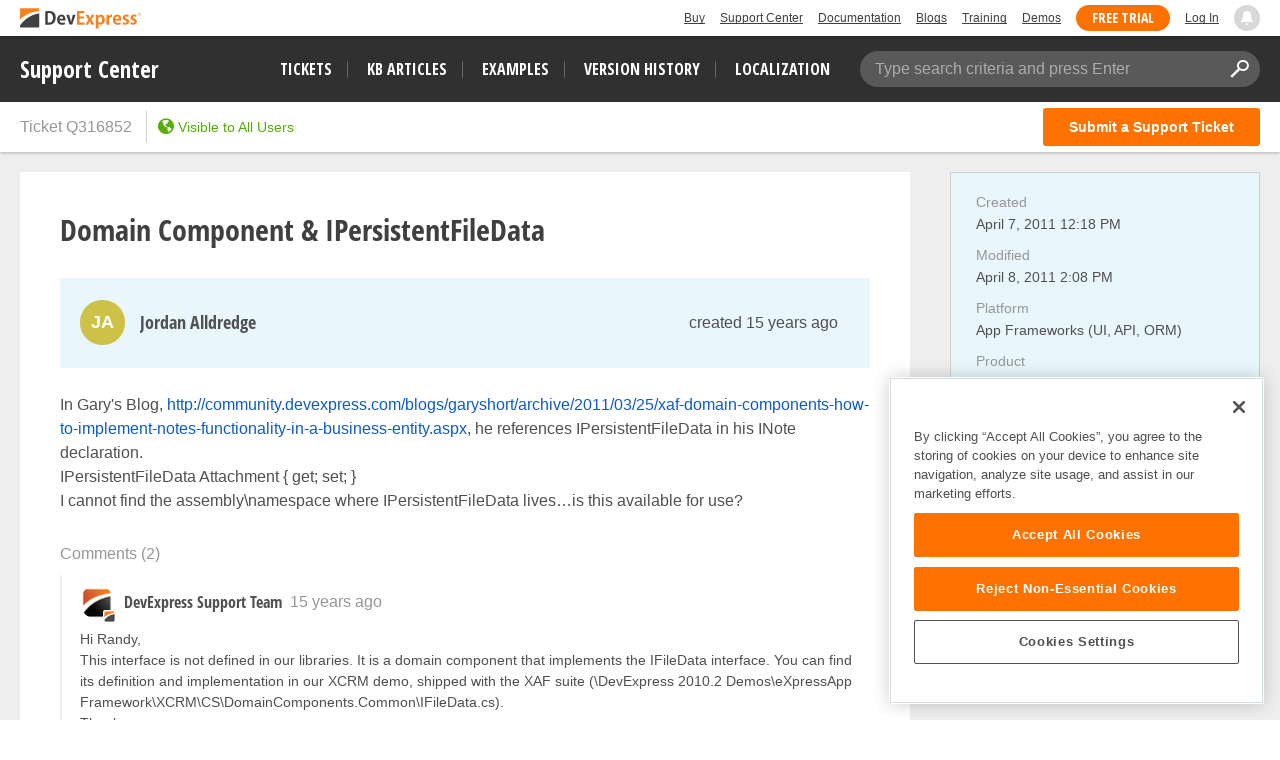

--- FILE ---
content_type: text/html; charset=utf-8
request_url: https://supportcenter.devexpress.com/ticket/details/q316852/domain-component-ipersistentfiledata
body_size: 21865
content:


<!DOCTYPE html>
<html lang="en">
<head>
    <meta charset="utf-8" />
    <meta http-equiv="X-UA-Compatible" content="IE=edge">
    <meta name="viewport" content="width=device-width, initial-scale=1">
    
            <meta name="description" content="In Gary&#x27;s Blog, http://community.devexpress.com/blogs/garyshort/archive/2011/03/25/xaf-domain-components-how-to-implement-notes-functionalit" />
    <meta property="og:title" content="Domain Component &amp; IPersistentFileData" />
    <meta property="og:type" content="article" />
    <meta property="og:url" content="/ticket/details/q316852/domain-component-ipersistentfiledata" />
        <meta property="article:author" content="Jordan Alldredge" />
        <meta property="article:published_time" content="2011-04-07T12:18:58.0670000Z" />
        <meta property="article:modified_time" content="2011-04-08T14:08:19.0000000Z" />
        <meta property="og:image" content="https://www.devexpress.com/Content/TopBar/Logo.svg" />
    <link rel="canonical" href="https://supportcenter.devexpress.com/ticket/details/q316852/domain-component-ipersistentfiledata" />

    
<!-- OneTrust Cookies Consent Notice start for devexpress.com -->
<script defer type="text/javascript" src="https://cdn.cookielaw.org/consent/0ffd8e74-fc74-4bf7-a99c-e5de5d1f50db/OtAutoBlock.js"></script>
<script defer src="https://cdn.cookielaw.org/scripttemplates/otSDKStub.js" type="text/javascript" charset="UTF-8" data-domain-script="0ffd8e74-fc74-4bf7-a99c-e5de5d1f50db"></script>
<script defer type="text/javascript">
function OptanonWrapper() { }
</script>
<!-- OneTrust Cookies Consent Notice end for devexpress.com -->

    <!-- Google Tag Manager -->
    <script defer>
        (function (w, d, s, l, i) {
            w[l] = w[l] || []; w[l].push({
                'gtm.start':
                    new Date().getTime(), event: 'gtm.js'
            }); var f = d.getElementsByTagName(s)[0],
                j = d.createElement(s), dl = l != 'dataLayer' ? '&l=' + l : ''; j.setAttributeNode(d.createAttribute('data-ot-ignore')); j.async = true; j.src =
                    'https://www.googletagmanager.com/gtm.js?id=' + i + dl; f.parentNode.insertBefore(j, f);
        })(window, document, 'script', 'dataLayer', 'GTM-NW3MPLM');</script>
    <!-- End Google Tag Manager -->
    <title>Domain Component &amp; IPersistentFileData | DevExpress Support</title>
    <link id="favicon" rel="shortcut icon" type="image/x-icon" href="https://services.devexpress.com/SharedLayout/Content/Core/favicon.ico">
    <link id="faviconApple" rel="apple-touch-icon" type="image/x-icon" href="https://services.devexpress.com/SharedLayout/Content/Core/favicon-apple.png">
    <link rel="stylesheet" type="text/css" href="/styles/gif-player.css?v=lISDyudfGjZ-jBeBfYkbhC4CTw4d0AAD9Milq2HqEAo" />
<link rel="stylesheet" type="text/css" href="/bundles/styles/icons.css?v=Yi5y7z_6rE8jPugYcuZtRAHpJoRYuIAdl7S0Z1icd_0" />
<link rel="stylesheet" type="text/css" href="/bundles/styles/select2.css?v=qmMMtmPt55N2jMT15vtCm8DG8tRZonKqXRHlt0IAHYE" />
    <link rel="stylesheet" type="text/css" href="/bundles/styles/theme-devexpress-common.css?v=A8whZf2b5qM8yHlAE5apNLRvo0wMWjbNc82Aefbq6Zo" />
        <link rel="stylesheet" type="text/css" href="/bundles/styles/devexpress-custom-layout-styles.css?v=wkzw0YEyhMxA26NfKm8pmjInwH05P6xsSJaM8_sKNQw" />

    
    <link rel="stylesheet" type="text/css" href="/bundles/styles/simplemde.css?v=TsatKNuq3GyQoB7k89PtxX1jwUALFuet8SNqoas1fVg" />
    <link rel="stylesheet" type="text/css" href="/bundles/styles/theme-devexpress-ticket-details.css?v=lw6Ue4NFQ-2K4G2C9FirGIHlewlIfDMMMkPmlN4xzUk" />
    <link rel="stylesheet" type="text/css" href="/bundles/styles/theme-devexpress-lightbox.css?v=Hi4mSpriJtsVqgZ02Hb6Y2VI7CaI6lUuqf0Pk0fKz-c" />
    <link rel="stylesheet" type="text/css" href="/bundles/styles/theme-devexpress-code-highlight.css?v=_7rW1mAzaGMwOQP1iILe_Mi5NTX3oueU-XtwcGCkh6c" />

    <link rel="stylesheet" type="text/css" href="/bundles/styles/attachment-types.css?v=9Qyr-netgn5ezaBmjX0Bw2bsJ-UxgMZnbw8PXXdjB3w" />
    <link rel="stylesheet" type="text/css" href="/styles/hilightjs/vs.min.css?v=w6kCMnFvhY2tI1OnsYR_rb5DG9yFGodJknvFZOkp51E" />

        <link rel="stylesheet" type="text/css" href="/bundles/styles/hotfix-handler.css?v=F-tKAesH9DqDCZjaDWIqP2w6dil7v4pBYqinFPB3lmk" />


    <link href="https://services.devexpress.com/SharedLayout/Content/CoreStylesMVC?v=RyUl5hXoDY379SKueVgtOvuLjD72Al45MHRJ0KU9Mcs1" data-ot-ignore="true" rel="stylesheet"/>

    <script defer src="https://services.devexpress.com/SharedLayout/Scripts/Fonts/FontsBundle?v=n1xoDhFB6ii_78e897VT2jWC97dXRILmvj_Ohz6ucnc1" data-ot-ignore="true"></script>

    <link href="https://services.devexpress.com/SharedLayout/Content/less/layout?v=N4ri5vvlD69UyydRltiL9fMo1BOkgCeeqkwj3xnlv8A1" data-ot-ignore="true" rel="stylesheet"/>

</head>
<body>
    <nav aria-label="Skip to main content">
        <a class="skip-navigation" href="#main-content">Skip to main content</a>
    </nav>
    <!-- Google Tag Manager (noscript) -->
    <noscript>
        <iframe src="https://www.googletagmanager.com/ns.html?id=GTM-NW3MPLM"
                height="0" width="0" style="display:none;visibility:hidden"></iframe>
    </noscript>
    <!-- End Google Tag Manager (noscript) -->
    
        <script defer type="text/javascript">
        var _wsData = {"Settings":{"TrackingEnabled":true},"UserInfo":{"IsLoggedIn":false}};
        </script>
        <header><div class="r-container">
	<a class="Logo Static focus-lite " data-logo-static="true" title="DevExpress" href="https://www.devexpress.com/" id="Header-Logo"></a><div class="ControlContainer">
		<a id="Buy" class="HeadLink focus-lite" href="https://www.devexpress.com/Buy/">Buy</a><a id="SupportCenter" class="HeadLink focus-lite hidden visible-xs" href="https://www.devexpress.com/Support/Center/">Support Center</a><a id="Documentation" class="HeadLink focus-lite hidden visible-xs" href="https://docs.devexpress.com/">Documentation</a><a id="Blogs" class="HeadLink focus-lite hidden visible-xsm" data-notification="NewBlogPosts/Count" href="https://community.devexpress.com/blogs/">Blogs</a><a id="Training" class="HeadLink focus-lite hidden visible-sm" href="https://www.devexpress.com/TrainingCenter/">Training</a><a id="Demos" class="HeadLink focus-lite hidden visible-xsm" href="https://www.devexpress.com/Support/Demos/">Demos</a><a id="FreeTrial" class="HeadLink focus-lite Button Orange hidden visible-sm" href="https://www.devexpress.com/Products/Try/">Free Trial</a><a id="LogIn" class="HeadLink focus-lite" href="https://www.devexpress.com/MyAccount/Login?returnUrl=https://supportcenter.devexpress.com">Log In</a><div id="MyAccount" class="focus-lite" data-myaccount="{&quot;Urls&quot;:{&quot;Login&quot;:&quot;https://www.devexpress.com/MyAccount/Login?returnUrl=https://supportcenter.devexpress.com&quot;,&quot;ManageProfile&quot;:&quot;https://www.devexpress.com/MyAccount/&quot;,&quot;Download&quot;:&quot;https://www.devexpress.com/ClientCenter/DownloadManager/&quot;,&quot;Renew&quot;:&quot;https://www.devexpress.com/Buy/Renew/&quot;,&quot;PurchaseHistory&quot;:&quot;https://www.devexpress.com/ClientCenter/PurchaseHistory.aspx&quot;,&quot;ManageLicenses&quot;:&quot;https://www.devexpress.com/ClientCenter/LicenseManager/&quot;,&quot;Logout&quot;:&quot;https://www.devexpress.com/MyAccount/Logout?returnUrl=https://supportcenter.devexpress.com&quot;}}" style="display:none;">
			<span class="UserIcon"></span>
		</div><div id="NotificationCenter" class="focus-lite">
			<a tabindex="-1" data-notifications-control="bell" aria-label="Notifications" title="Notifications" href="javascript:;"><span class="Bell"></span></a>
		</div>
	</div>
</div></header>
<script defer type="text/javascript">
    window.SearchServiceUrl = 'https://search.devexpress.com/?m=Web&q=';
</script>

    <nav id="MainMenuBar">
        <div class="inner-container">
            <div class="logo">
                <a tabindex="-1" title="DevExpress Support Center" href="https://supportcenter.devexpress.com/ticket/list">Support Center</a>
            </div>
            <button id="Menu-Toggle" class="btn btn-navbar" type="button" aria-label="Navigation Menu Toggle" style="display:none">
                <span class="icon-bar"></span>
                <span class="icon-bar"></span>
                <span class="icon-bar"></span>
            </button>
            <div class="filters">
                <ul class="nav-links">
                    <li><a class="tickets-list search-tracked-link" href="https://supportcenter.devexpress.com/ticket/list">Tickets</a></li>
                    <li><a class="kb-articles-list search-tracked-link" href="https://supportcenter.devexpress.com/ticket/list?preset=kbarticles">KB Articles</a></li>
                    <li><a class="examples-list search-tracked-link" href="https://supportcenter.devexpress.com/ticket/list?preset=examples">Examples</a></li>
                    <li><a class="version-history" href="https://supportcenter.devexpress.com/versionhistory">Version History</a></li>
                    <li><a class="localization" href="https://localization.devexpress.com/">Localization</a></li>
                </ul>
                <div id="main-search" class="search-box" data-bind="css:{'active': searchFocused() || searchActive() || typed() }">
                    <span class="search-placeholder" data-bind="visible: !typed()">Type search criteria and press Enter</span>
                    <input type="text" autocomplete="off" value="" aria-label="Search Textbox" data-bind="hasFocus: searchFocused, textInput: searchString">
                    <button type="button" title="Clear Search" class="icon icon-close clear-button-style" data-bind="click: clearSearch, visible: searchString"></button>
                    <button type="button" title="Apply Search" class="icon icon-search clear-button-style" data-bind="click: applySearch, attr: { 'tabindex': ko.unwrap(searchString) ? 0 : -1 }"></button>

                    <div class="search-popup">
                        <span class="caption">Search in&hellip;</span>
                        <ul>
                            <li class="active">
                                <a id="sc-search-link" class="sc-search-link" href="#" data-bind="click: applySearch">
                                    Support Center only
                                </a>
                            </li>
                            <li>
                                <a id="global-search-link" tabindex="0">
                                    All DevExpress web resources
                                </a>
                            </li>
                        </ul>
                    </div>
                </div>
            </div>
        </div>
    </nav>
    <div id="MainMenuBarPlaceHolder" style="height: auto;"></div>
    <main id="container">
        <section id="sc-content-section">
            <div id="content">
                


<script type="text/html" id="user-avatar-template">
    <span data-bind="attr: { class: avatar.class }, style: { background: avatar.background }">
        <span class="avatar-text" data-bind="text: avatar.text"></span>
        <!--ko if: avatar.badgeUrl && avatar.badgeUrl.length-->
        <span class="avatar-badge" title="This post was created by DevExpress Support">
            <span class="inner" data-bind="style: { 'background-image': avatar.badgeUrl }"></span>
        </span>
        <!--/ko-->
    </span>
</script>

<script type="text/html" id="post-header-template">
    <div
        class="post-header"
        data-bind="css: {'question-header': isSolution==false, 'solution-header': isSolution==true, 'unread': unread, 'can-edit': post.permissions.canEdit()}, id: post.id()">
        <!-- ko ifnot: ko.unwrap(post.owner) -->
        <div class="user-info">
            <div class="avatar">
                <div data-bind="template: { name: 'user-avatar-template', data: { avatar: $root.avatarHelper.getEmptyAvatar(isArticle ? 'ExtraSmall' : 'Small') } }"></div>
            </div>
            <div class="post-author">
                <span data-bind="text: 'Unknown'" class="user-name"></span>
            </div>
        </div>
        <!-- /ko -->
        <!-- ko if: ko.unwrap(post.owner) -->
        <div class="user-info" data-bind="with:{
             isPublicProfile: ko.unwrap(post.owner.isPublicProfile),
             userName: post.owner.publicName,
             profileUrl: $root.getUserProfileUrl(post.owner.friendlyId()),
             avatar: $root.avatarHelper.getAvatar(post.owner.isEmployee(), post.owner.avatar(), post.owner.publicName(), post.owner.id(), isArticle ? 'ExtraSmall' : 'Small') }">
            <div class="avatar">
                <a data-bind="visible: isPublicProfile, href: profileUrl, template: { name: 'user-avatar-template', data: { avatar: avatar } }"></a>
                <span data-bind="visible: !isPublicProfile, template: { name: 'user-avatar-template', data: { avatar: avatar } }"></span>
            </div>
            <div class="post-author">
                <a data-bind="visible: isPublicProfile, href: profileUrl, text: userName" class="user-name"></a>
                <span data-bind="visible: !isPublicProfile, text: userName" class="user-name"></span>
            </div>
        </div>
        <!-- /ko -->
        <div class="pull-right post-actions">
            <!--ko if: !isSolution-->
            <button id="edit-question-btn" class="btn btn-sm btn-default btn-edit edit-action icon icon-pencil"
                    data-bind="click: post.editClick, visible: post.permissions.canEdit()"
                    title="Edit Ticket"></button>
            <!--/ko-->
            <!--ko if: isSolution-->
            <button class="btn btn-sm btn-default btn-edit edit-action icon icon-pencil"
                    data-bind="click: post.switchMode, id: 'edit-post-' + post.id(), visible: post.permissions.canEdit()"
                    title="Edit this post"></button>
            <!--/ko-->
        </div>

        <div class="time-block" data-bind="css: {'full-time-block':post.createdOn() !== post.modifiedOn() && !isArticle}">
            <div>
                <!--ko if: !isArticle-->
                <a class="pull-right" data-bind="moment: post.createdOn, fromNow: true, format: 'lll', textTemplate: 'created {0}', href: post.url(supportCenter.viewModel.friendlyId())"></a>
                <span class="text-muted right-block-text title" data-bind="moment: post.modifiedOn, fromNow: true, liveUpdate: true, format: 'lll', visible:post.createdOn() !== post.modifiedOn() && !isArticle, textTemplate: '(modified {0})'"></span>
                <!--/ko-->
                <!-- ko if: isArticle-->
                <a class="pull-right" data-bind="moment: post.ticketLastModifiedOn(), fromNow: true, liveUpdate: true, format: 'lll', textTemplate: 'last modified {0}', href: post.url(supportCenter.viewModel.friendlyId())"></a>
                <!--/ko-->
            </div>
        </div>
    </div>
</script>

<script type="text/html" id="attachments-block-template">
    <div class="attachments" data-bind="visible: $data.length > 0">
        <span data-bind="foreach: $data">
            <a data-bind="croppedText: fileName, croppingLength: 20, title: fileName, href: getUrl(), css: supportCenter.attachmentTypes.getCSS(fileName)" href="" class="attachment-link" target="_blank"></a>
        </span>
    </div>
</script>

<script type="text/html" id="removing-mode-template">
    <div class="removing-mode" data-bind="css: {'removing-mode-visible': post.errors().length > 0, 'removing-mode-hidden': post.errors().length <= 0}">
<form action="/ticket/deletepost" data-bind="{id : &#x27;remove-post-form-&#x27; &#x2B; post.id() }" method="post">            <input type="hidden" name="postId" data-bind="value: post.id()" />
            <input type="hidden" name="ticketId" value="1c0d514c-175b-4db9-84a0-7f8f94d9319c" />
            <div class="overlay"></div>
            <div class="content-block text-center">
                <ul class="errors-list" data-bind="foreach: post.errors">
                    <li data-bind="html: message"></li>
                </ul>
                <button type="submit" class="btn btn-sm btn-danger"
                        data-bind="click: function(postsCollection, item){ post.remove(collection, post);}, disable: post.removing, text: post.removing() ? 'Removing...' : 'Yes, try again'"></button>
                <button type="button" class="btn btn-sm btn-default" data-bind="click: post.cancelRemoving, disable: post.removing">Cancel</button>
            </div>
<input name="__RequestVerificationToken" type="hidden" value="CfDJ8Fu-JkBNaARNvCbtP7Bacf2D1PUjH-NnfXUMVdqRfWTVrZkrorNJyhnd3SJUt29SI2ckQ68fgeIeGkVEfijP7HzzBeA4HUoXeEkaQWxeeYVw_X-LBSn2F6r4HggCOabVqzQuCFfxtrsMpniPkhtt1Jk" /></form>    </div>
    <div class="removing-mode" data-bind="css: {'removing-mode-visible': post.inRemoveMode(), 'removing-mode-hidden': !post.inRemoveMode()}, if: post.inRemoveMode()">
        <div class="overlay"></div>
        <div class="content-block confirm text-center">
            <p data-bind="text: deletingText"></p>
            <button type="button" class="btn btn-sm btn-danger"
                    data-bind="click: function(postsCollection, item){ post.remove(collection, post);}, disable: post.removing, text: post.removing() ? 'Removing...' : 'Yes, delete'"></button>
            <button type="button" class="btn btn-sm btn-default" data-bind="click: post.toggleRemove, disable: post.removing">No</button>
        </div>
    </div>
</script>

<script type="text/html" id="comment-author-template">
    <span class="comment-private label" data-bind="visible: isPrivate">Private</span>
    <span class="comment-author" data-bind="text: ownerPublicName"></span>
</script>

<script type="text/html" id="comment-template">
    <div class="comment-header clearfix" data-bind="with: comment, visible: !comment.editMode(), id: comment.id()">
        <div class="pull-left" data-bind="css: {'can-remove': permissions.canDeleteComment(), 'can-edit': permissions.canEdit()}">
            <!--ko if: owner-->
            <!--ko with: { isPublicProfile: ko.unwrap(owner.isPublicProfile), publicName: owner.publicName,
                profileUrl: $root.getUserProfileUrl(owner.friendlyId()), isPrivatePost: properties.isPrivate(),
                avatar: $root.avatarHelper.getAvatar(owner.isEmployee(), owner.avatar(), owner.publicName(), owner.id(), 'ExtraSmall') }-->
            <div class="avatar">
                <a data-bind="visible: isPublicProfile, href: profileUrl, template: { name: 'user-avatar-template', data: { avatar: avatar } }"></a>
                <span data-bind="visible: !isPublicProfile, template: { name: 'user-avatar-template', data: { avatar: avatar } }"></span>
            </div>
            <a class="author" data-bind="visible: isPublicProfile, href: profileUrl, template: { name: 'comment-author-template', data: { ownerPublicName: publicName, isPrivate: isPrivatePost } }"></a>
            <span class="author" data-bind="visible: !isPublicProfile, template: { name: 'comment-author-template', data: { ownerPublicName: publicName, isPrivate: isPrivatePost } }"></span>
            <!--/ko-->
            <!--/ko -->
            <!--ko ifnot: owner-->
            <div class="avatar">
                <div data-bind="template: { name: 'user-avatar-template', data: { avatar: $root.avatarHelper.getEmptyAvatar('ExtraSmall') } }"></div>
            </div>
            <span class="author" data-bind="template: { name: 'comment-author-template', data:{ ownerPublicName: 'Unknown', isPrivate: properties.isPrivate() } }"></span>
            <!--/ko-->
            <a class="text-muted comment-time-block" data-bind="moment: createdOn, fromNow: true, format: 'lll', href: url(supportCenter.viewModel.friendlyId())"></a>
        </div>
        <div class="pull-right post-actions" data-bind="visible: !inRemoveMode(), with: comment">
            <button class="btn btn-sm btn-default btn-edit edit-action icon icon-pencil" href="#"
                    data-bind="click: switchMode, id: 'edit-post-' + id(), visible: permissions.canEdit()"
                    title="Edit this post">
                Edit
            </button>
            <button class="btn btn-sm btn-default remove-action icon icon-trash" href="#"
                    data-focus-delay="300" data-scroll=".content-block.confirm"
                    data-bind="click: toggleRemove, visible: permissions.canDeleteComment()"
                    title="Delete this post">
                Delete
            </button>
        </div>
    </div>
    <div data-bind="template: { name: 'removing-mode-template', data: {post: comment, collection: commentParent.comments, deletingText: 'Are you sure you want to delete this comment?'}}"></div>
    <div data-bind="lightBoxViewPost: comment.editMode(),visible: !comment.editMode(), attr: {'data-post-id': comment.id}" class="read-mode">
        <div class="post-body" data-bind="html: supportCenter.viewModel.getHtml(comment.description())"></div>
        <div class="post-details" data-bind="visible: comment.attachments().length > 0">
            <div data-bind="template: { name: 'attachments-block-template', data: comment.attachments}"></div>
        </div>
    </div>
    <div class="edit-mode" data-bind="lightBoxEditPost: {
                        editMode: comment.editMode(),
                        description: comment.editModel() ? comment.editModel().description() : '',
                        attachmentsLength: comment.editModel() ? comment.editModel().attachments().filter(function(attach){ return attach.uploadFinish();}).length : 0 }">
        <div data-bind="attr: {'data-post-id': comment.id}, slideVisible: comment.editMode(), slideCallback: comment.slideCallback, if: comment.editModel">
            <div data-bind="template: { name: 'edit-post-template', data: comment.editModel }"></div>
            <div data-bind="template: { name: 'submit-mode-post-template', data: comment.editModel }"></div>
        </div>
    </div>
</script>

<script type="text/html" id="comments-block-template">
    <span class="toggle-comments" data-bind="with:{post: $data, previousLength: orderedComments('previous').length}">
        <a class="action-link" href="#" data-bind="visible: previousLength, click: post.togglePreviousComments">
            <span class="icon icon-arrow-right-alt"></span>
            <span class="action-link-text">
                <span data-bind="text: post.showPreviousComments() ? 'Hide previous comments' : 'Show previous comments'"></span>
                <span>(<span data-bind="text: previousLength"></span>)</span>
            </span>
        </a>
        <span class="text-muted" data-bind="visible: !previousLength && $parent.comments().length > 0">
            <span>Comments</span>
            <span>(<span data-bind="text:  $parent.comments().length"></span>)</span>
        </span>
    </span>
    <div
        class="comments"
        data-bind="css: {'empty': !comments().length}">
        <div class="previous" data-bind="foreach:{data: orderedComments('previous'), as: 'comment'}, slideVisible: showPreviousComments">
            <div class="comment" data-bind="css:{'unread': !comment.viewed(), 'in-edit-mode': editMode()}, hoverSwitcher: {}, template: { name: 'comment-template', data: {comment: comment, commentParent: $parent} }"></div>
        </div>
        <div class="latest" data-bind="foreach:{data: orderedComments('latest'), as: 'comment'}">
            <div class="comment" data-bind="css:{'unread': !comment.viewed(), 'in-edit-mode': editMode()}, hoverSwitcher: {}, template: { name: 'comment-template', data: {comment: comment, commentParent: $parent} }"></div>
        </div>
    </div>
        <div
            class="comment new-post">
            <div data-bind="slideVisible: !newComment.editMode()" class="new-comment-header">
                    <a class="action-link" rel="nofollow" href="/account/login?returnUrl=https%3A%2F%2Fsupportcenter.devexpress.com%2Fticket%2Fdetails%2Fq316852%2Fdomain-component-ipersistentfiledata">Sign in to comment on this post</a>
            </div>
            <div data-bind="slideVisible: newComment.editMode(), slideCallback: newComment.slideCallback, if: newComment.editModel, id:'new-post-form-' + id()" class="editable-item" data-post-id="new-comment">
                <div data-bind="lightBoxEditPost: {
                    editMode: newComment.editMode(),
                    description: newComment.editModel() ? newComment.editModel().description() : '',
                    attachmentsLength: newComment.editModel() ? newComment.editModel().attachments().filter(function(attach){ return attach.uploadFinish();}).length : 0}">
                    <div data-bind="template: { name: 'edit-post-template', data: newComment.editModel }" style="margin-top:10px;margin-bottom:10px;"></div>
                    <div data-bind="template: { name: 'submit-mode-post-template', data: newComment.editModel }"></div>
                </div>
            </div>
        </div>
</script>

<script type="text/html" id="solution-template">
    <div class="solution" data-bind="id: 'solution_' + id()">
        <div data-bind="template: { name: 'post-header-template', data: {post: $data, isSolution: true, unread: !$data.viewed(), isArticle: false}}"></div>
        <div data-bind="lightBoxViewPost: editMode(),visible: !editMode(), attr: {'data-post-id': id}" class="read-mode">
            <!--ko if: autoText && autoText() && autoText().length -->
            <div class="auto-answer-text" data-bind="html: supportCenter.viewModel.getHtml(autoText())"></div>
            <!--/ko-->
            <!--ko if: autoText && autoText() && autoText().length && description && description() && description().length -->
            <div class="additional-info-title">Additional information:</div>
            <!--/ko-->
            <div class="post-body" data-bind="html: supportCenter.viewModel.getHtml(description())"></div>
            <div class="post-details" data-bind="visible: attachments().length > 0">
                <div data-bind="template: { name: 'attachments-block-template', data: attachments}"></div>
            </div>
        </div>
        <div class="edit-mode" data-bind="lightBoxEditPost: {
                                             editMode: editMode(),
                                             description: editModel() ? editModel().description() : '',
                                             attachmentsLength: editModel() ? editModel().attachments().filter(function(attach){ return attach.uploadFinish();}).length : 0}">
            <div data-bind="slideVisible: editMode(), slideCallback: slideCallback, if: editModel, attr: {'data-post-id': id}">
                <div data-bind="template: { name: 'edit-post-template', data: editModel }"></div>
                <div data-bind="template: { name: 'submit-mode-post-template', data: editModel }"></div>
            </div>
        </div>
        <div class="vote" data-bind="template: { name: 'vote-post-template', data: { post: $data, voteDescriptionText: 'This answer was helpful' } }"></div>
        <div data-bind="template: { name: 'removing-mode-template', data: {post: $data, collection: $parent.answers, deletingText: 'Are you sure you want to delete this answer?'}}"></div>
            <div class="post-comments" data-bind="template: { name: 'comments-block-template', data: $data}"></div>
    </div>
</script>

<script type="text/html" id="vote-post-template">
<form action="/account/login" method="get"><input id="returnUrl" name="returnUrl" type="hidden" value="https://supportcenter.devexpress.com/ticket/details/q316852/domain-component-ipersistentfiledata" />            <button type="submit" class="btn btn-default vote-post-btn">
                <span class="icon icon-thumbs-up"></span>
                <span class="vote-description" data-bind="text: voteDescriptionText"></span>
                <span class="votes" data-bind="text: post.votes().length, visible: post.votes().length"></span>
            </button>
</form></script>

<script type="text/html" id="edit-post-template">
    <form action="/ticket/updateorcreatepost" method="post" enctype="multipart/form-data" data-bind="attr:{id: $root.generateFormId(id, parentOid, postType) }">
        <input name="__RequestVerificationToken" type="hidden" value="CfDJ8Fu-JkBNaARNvCbtP7Bacf2D1PUjH-NnfXUMVdqRfWTVrZkrorNJyhnd3SJUt29SI2ckQ68fgeIeGkVEfijP7HzzBeA4HUoXeEkaQWxeeYVw_X-LBSn2F6r4HggCOabVqzQuCFfxtrsMpniPkhtt1Jk" />
        <input type="hidden" name="id" data-bind="value: id" />
        <input type="hidden" name="ticketId" data-bind="value: $root.id" />
        <input type="hidden" name="parentOid" data-bind="value: parentOid" />
        <input type="hidden" name="postType" data-bind="value: postType" />
        <!--ko foreach: attachmentsState-->
        <input type="hidden" data-bind="value: key, attr:{name: 'attachmentsState['+$index()+'].Key'}" />
        <input type="hidden" data-bind="value: value, attr:{name: 'attachmentsState['+$index()+'].Value'}" />
        <!--/ko-->
        <div class="post-editor text-box" data-bind="css: {'has-error': hasElementError('description')}">
            <div class="markdown-editor">
                <div class="drop-area-info">
    <div>You can drag &amp; drop files here</div>
</div>
<div class="code-dropdown">
    <div class="lang" tabindex="0" value="cs">C#</div>
    <div class="lang" tabindex="0" value="vb">Visual Basic</div>
    <div class="lang" tabindex="0" value="razor">Razor</div>
    <div class="lang" tabindex="0" value="aspx">ASPx</div>
    <div class="lang" tabindex="0" value="html">HTML</div>
    <div class="lang" tabindex="0" value="java">Java</div>
    <div class="lang" tabindex="0" value="json">JSON</div>
    <div class="lang" tabindex="0" value="js">JavaScript</div>
    <div class="lang" tabindex="0" value="ts">TypeScript</div>
    <div class="lang" tabindex="0" value="css">CSS</div>
    <div class="lang" tabindex="0" value="xaml">XAML</div>
    <div class="lang" tabindex="0" value="xml">XML</div>
    <div class="lang" tabindex="0" value="sql">SQL</div>
    <div class="lang" tabindex="0" value="delphi">Delphi</div>
    <div class="lang" tabindex="0" value="c">C/C++</div>
    <div class="lang" tabindex="0" value="objectivec">Objective-C</div>
    <div class="lang" tabindex="0" value="vb6">Visual Basic 6</div>
    <div class="lang" tabindex="0" value="callstack">Call Stack</div>
    <div class="lang" tabindex="0" value="plain-text">Plain text</div>
    <hr>
    <div class="remove-code" tabindex="0">Remove code block</div>
</div>

<div class="insert-link-modal">
    <div class="insert-link-body">
        <div class="editor-block">
            <span class="editor-label">Link text</span>
            <input type="text" class="link-text-editor" placeholder="Text" />
        </div>
        <div class="editor-block">
            <span class="editor-label">Link</span>
            <input type="text" class="link-value-editor" placeholder="Paste a link" />
        </div>
    </div>
    <div class="insert-link-footer">
        <button type="button" class="btn btn-primary add-new-link">Insert</button>
        <button type="button" class="btn btn-default discard-link-insert">Cancel</button>
    </div>
</div>

<div class="insert-attachments">
    <span data-bind="foreach: getAttachmentsToInsert">
        <div tabindex="0" data-bind="croppedText: fileName, croppingLength: 39, title: fileName, attr: { 'data-id': itemOid}"></div>
    </span>
    <!--ko if: getAttachmentsToInsert().length-->
    <hr />
    <!--/ko-->
    <div class="add-new" tabindex="0" data-bind="event: {uploadAndInsertImage: uploadAndInsertImage}">Upload image</div>
</div>

<div class="help-modal">
    <div class="help-header">
        <div class="col markdown">Markdown</div>
        <div class="col">Result</div>
    </div>
    <div class="help-item">
        <div class="col markdown">**Bold Font**</div>
        <div class="col"><strong>Bold Font</strong></div>
    </div>
    <div class="help-item">
        <div class="col markdown">*Italic Font*</div>
        <div class="col"><em>Italic Font</em></div>
    </div>
    <div class="help-item">
        <div class="col markdown">[Link](https://)</div>
        <div class="col"><a>Link</a></div>
    </div>
    <div class="help-item">
        <div class="col markdown">![Image](https://)</div>
        <div class="col">Image</div>
    </div>
    <div class="help-item">
        <div class="col markdown">> Blockquote</div>
        <div class="col"><blockquote>Blockquote</blockquote></div>
    </div>
    <div class="help-item">
        <div class="col markdown">- Unordered List</div>
        <div class="col"><ul><li>Unordered List</li></ul></div>
    </div>
    <div class="help-item">
        <div class="col markdown">1. Ordered List</div>
        <div class="col">1. Ordered List</div>
    </div>
    <div class="help-item">
        <div class="col markdown">`Inline Code`</div>
        <div class="col"><code>Inline Code</code></div>
    </div>
    <div class="help-item">
        <div class="col markdown"># Heading 1</div>
        <div class="col"><span class="h1">Heading 1</span></div>
    </div>
    <div class="help-item">
        <div class="col markdown">## Heading 2</div>
        <div class="col"><span class="h2">Heading 2</span></div>
    </div>
    <div class="help-item">
        <div class="col backslash">\ - Escape Markdown formatting</div>
    </div>
</div>

                <textarea id="editor" class="input-block-level wmd-input" name="description"
                    data-val="true" data-val-maxlength="The maximum description length is exceeded. To share large amounts of text, attach a text file to the ticket." data-val-maxlength-max="30000" data-val-required="The Description field is required." 
                    data-bind="simplemde: description, withBtnBar: (postType === 'Note' ? false : undefined), event: {change: changeTextareaEvent, paste: pasteFiles, dropFiles: dropFiles }"></textarea>
                <!--ko with: (getPostAllErrors ? getPostAllErrors() : []).concat(getAttachmentsError()) -->
                <!--ko if: $data.length-->
                <div class="error-validation">
                    <div class="icon icon-warning"></div>
                    <div class="error-popup" data-bind="foreach: $data">
                        <div class="error-message" data-bind="text: message"></div>
                    </div>
                </div>
                <!--/ko-->
                <!--/ko-->
                <div class="post-attachments editor-label attachments" data-bind="css: {'is-empty': attachments().length - 1 + existedAttachments().length === 0}">
                    <input type="hidden" name="AttachmentsCount" data-val-maxfilecount="10" data-val-filecount="Number of files should not exceed 10." data-bind="value: attachments().length - 1 + existedAttachments().length" />
                    <input type="file" style="display: none;" multiple data-bind="event: {change: selectFiles}" class="attachements-add" />
                    <div>
                        <div class="existed-attachments" data-bind="foreach: existedAttachments">
                            <div type="button" class="btn btn-file attachment">
                                <div class="file-item">
                                    <div class="file-name" data-bind="croppedText: fileName, croppingLength: 39, title: fileName, css: supportCenter.attachmentTypes.getCSS(fileName)"></div>
                                    <input
                                        class="form-attachment"
                                        type="hidden"
                                        data-bind="value: itemOid"
                                        
data-val="true" data-val-attachmentsfilesize="The maximum size of the attached file is 30 MB. To reduce a project's size, clear bin, obj, node_modules, .vs and packages folders from the solution and project folders." data-val-attachmentsfilesize-maxbytes="31457280" data-val-attachmentsfilesize-minbytes="0" data-val-minattachmentsfilesize="The attached file must not be empty." 
 />
                                    <button class="remove-attach clear-button-style icon icon-close-alt" data-bind="click: $parent.removeExistedAttachmentClick"></button>
                                </div>
                            </div>
                        </div>
                        <div data-bind="foreach: attachments, attr: {id: 'attach-container-' + postType + '-' + id + '-' + parentOid}" class="new-attachments attachments">
                            <div class="btn btn-file attachment" data-bind="visible: visible, css: {'has-error': error() || $parent.hasElementError('Attachments[' + $index() + ']'), 'upload-finish': uploadFinish}">
                                <div class="upload-label" data-bind="style: { display: opacity() === 0 ? 'none' : 'block', opacity: opacity() }">
                                    <div class="upload-progress" data-bind="style: { width: (upload()*100)+'%'}, css: {'waiting': !upload()}, croppedText: fileName, croppingLength: 39"></div>
                                    <div class="upload-progress-label" data-bind="croppedText: fileName, croppingLength: 39"></div>
                                </div>
                                <input
                                    class="form-attachment"
                                    type="hidden"
                                    data-bind="value: itemOid, attr:{name: 'Attachments[' + $index() + ']', 'data-size': size()}"
                                    
data-val="true" data-val-attachmentsfilesize="The maximum size of the attached file is 30 MB. To reduce a project's size, clear bin, obj, node_modules, .vs and packages folders from the solution and project folders." data-val-attachmentsfilesize-maxbytes="31457280" data-val-attachmentsfilesize-minbytes="0" data-val-minattachmentsfilesize="The attached file must not be empty." 
 />
                                <div class="file-item">
                                    <div class="file-name" data-bind="croppedText: fileName, croppingLength: 39, title: fileName, css: supportCenter.attachmentTypes.getCSS(fileName)"></div>
                                    <button class="remove-attach clear-button-style icon icon-close-alt" data-bind="click: $parent.removeNewAttachmentClick"></button>
                                    <!--ko if: error() || $parent.hasElementError('Attachments[' + $index() + ']')-->
                                    <div class="error-validation">
                                        <div class="icon icon-warning"></div>
                                        <div class="error-popup">
                                            <span class="error-message" data-bind="text: error() || $parent.getElementErrors('Attachments[' + $index() + ']')[0].message"></span>
                                        </div>
                                    </div>
                                    <!--/ko-->
                                </div>
                            </div>
                        </div>
                    </div>
                </div>
            </div>
        </div>
        <div class="post-editor-bottom">
            <div class="pull-right">
                <div data-build="text: getPostAllErrors()[0].message"></div>
                <button
                    type="submit"
                    class="btn btn-primary submit-post"
                    data-bind="click: submitChanges, disable: isDisableSubmit(), text: posting() ? 'Posting...' : (isNewPost ? (postType == 1 ? (isOwnTicket() ? 'Post Your Answer' : 'Post Answer') : 'Post Comment') : 'Submit')"></button>
                <button
                    type="button"
                    class="btn btn-default cancel"
                    data-bind="click: cancelEdit, disable: posting">Cancel</button>
            </div>
        </div>
    </form>
</script>

<script type="text/html" id="submit-mode-post-template">
    <div class="saving-mode" style="display: none" data-bind="visible: postErrors().length > 0 || posting()">
        <div class="overlay"></div>
        <div class="content-block text-center">
            <div data-bind="visible: postErrors().length > 0">
                <div data-bind="if: !isValidated()">
                    <ul class="errors-list" data-bind="foreach: postErrors">
                        <li data-bind="text: message"></li>
                    </ul>
                    <div>
                        <button type="button" class="btn btn-default btn-cancel" data-bind="click: clearErrors">OK</button>
                    </div>
                </div>
                <div data-bind="if: isValidated()">
                    <ul class="errors-list" data-bind="foreach: postErrors">
                        <li data-bind="html: message"></li>
                    </ul>
                    <p>An error occurred while submitting your post.</p>
                    <p>Do you want to try again?</p>
                    <div>
                        <button type="button" class="btn btn-primary btn-try" data-bind="click: submitChanges">Yes, try again</button>
                        <button type="button" class="btn btn-default btn-cancel" data-bind="click: clearErrors">No</button>
                    </div>
                </div>
            </div>
            <div class="posting" data-bind="if: posting() && isValidated()">
                <p>Submitting...</p>
            </div>
        </div>
    </div>
</script>

<div id="action-bar" class="row">
    <div class="inner-container">
        <div class="id-container">
            <div class="ticket-type text-muted">
                <span data-bind="text: entityType.displayName()"></span>
                <span id="friendlyId" data-bind="text: friendlyId"></span>
            </div>
            <div class="states">
                <span class="private" title="Only Visible to You and DevExpress Support" data-bind="visible: properties.private.selectedValue() && supportCenter.model.showVisibilityHints">
                    <span class="icon icon-lock"></span>
                    <span class="text-medium">Only Visible to You and DevExpress Support</span>
                </span>
                <div class="public" title="Visible to All Users" data-bind="visible: !properties.private.selectedValue() && supportCenter.model.showVisibilityHints">
                    <span class="icon icon-earth"></span>
                    <span class="text-medium">Visible to All Users</span>
                </div>
                <span class="private" title="Only Visible to You and DevExpress Support" data-bind="visible: !supportCenter.model.showVisibilityHints">
                    <span class="text-medium">   </span>
                </span>

                    <div class="change-ticket-visibility" data-bind="visible: $root.question.permissions.canEdit()">
                        <div class="message-content">
                            <a class="edit-ticket-link" data-bind="click: $root.question.editClick" href="">Modify</a>
                            <span>support ticket and change its visibility</span>
                        </div>
                    </div>
                <span class="urgent" data-bind="visible: properties.urgent.selectedValue" title="Urgent">
                    <span class="icon icon-attention"></span>
                    <span class="text-medium">Urgent</span>
                </span>
                <span class="duplicated" data-bind="visible: ko.utils.unwrapObservable(originalTicket)" title="This is a duplicate ticket">
                    <span class="icon icon-clone"></span>
                    <span class="text-medium">Duplicate</span>
                </span>
            </div>
        </div>
        <div id="content-actions">
                <button id="ask-question-btn" class="btn btn-primary ask-question-btn pull-left" aria-label="Submit a Support Ticket" data-bind="click: $root.openTicketFormClick">
                    <span class="large-text">Submit a Support Ticket</span>
                    <span class="small-text icon icon-plus">
                        <svg width="20" height="20" viewBox="0 0 20 20" fill="none" xmlns="http://www.w3.org/2000/svg">
<path d="M0 9H20V11H0V9Z" fill="white"/>
<path d="M9 0H11V20H9V0Z" fill="white"/>
</svg>

                    </span>
                </button>
        </div>
    </div>
</div>
<div id="main-content">
    <input name="__RequestVerificationToken" type="hidden" value="CfDJ8Fu-JkBNaARNvCbtP7Bacf2D1PUjH-NnfXUMVdqRfWTVrZkrorNJyhnd3SJUt29SI2ckQ68fgeIeGkVEfijP7HzzBeA4HUoXeEkaQWxeeYVw_X-LBSn2F6r4HggCOabVqzQuCFfxtrsMpniPkhtt1Jk" />
    <div class="inner-container no-pager">
        <div id="primary-content" data-bind="css:{'sidebar-hidden-manually': !sidebarVisible(), 'with-footer': postErrors().length}">
            <div class="ticket">
                <div id="original-ticket" class="content-tooltip" data-bind="visible: ko.utils.unwrapObservable(originalTicket), if: ko.utils.unwrapObservable(originalTicket)">
                    <p>We have closed this ticket because another page addresses its subject:</p>
                    <a class="item-description" data-bind="href: $root.getTicketDetailsUrl(originalTicket.friendlyId(), originalTicket.subject())">
                        <span class="ticket-subject" data-bind="text: originalTicket.subject()"></span>
                    </a>
                </div>
                <div class="subject-row">
                    <h1 class="subject " data-bind="text: subject"></h1>
                    <div class="tracking-container">
                    </div>
                </div>
                <div
                    id="question"
                    class="question "
                    data-post-id="question"
                    data-bind="lightBoxViewPost: question.editModel(), with: question">
                        <div data-bind="template: { name: 'post-header-template', data: {post: $data, isSolution: false, namePrefix: 'Question', unread: false, isArticle: false}}"></div>
                    <div data-bind="lightBoxViewPost: editMode(),visible: !editMode(), attr: {'data-post-id': id}" class="read-mode">
                        <div class="post-body" data-bind="html: supportCenter.viewModel.getHtml(description())"></div>
                        <div class="post-details" data-bind="visible: attachments().length">
                            <div data-bind="template: { name: 'attachments-block-template', data: attachments}"></div>
                        </div>
                    </div>
                        <div class="post-comments" data-bind="template: { name: 'comments-block-template', data: $data}"></div>
                </div>
                    <div class="solutions">
                        <div data-bind="if: approvedAnswers().length > 0">
                            <h2 class="subject approved"><span>Answers  approved by DevExpress Support</span></h2>
                            <div id="approvedAnswers" data-bind="template: { name: 'solution-template', foreach: ko.unwrap(approvedAnswers) }"></div>
                        </div>
                        <div data-bind="if: otherAnswers().length > 0">
                            <h2 class="subject"><span data-bind="text: (approvedAnswers().length > 0 ? 'Other ' : '') + 'Answers '"></span></h2>
                            <div id="otherAnswers" data-bind="template: { name: 'solution-template', foreach: ko.unwrap(otherAnswers) }"></div>
                        </div>
                    </div>
            </div>
        </div>
        <div id="sidebar" data-bind="css: {'with-footer': postErrors().length, 'sidebar-hidden-manually': !sidebarVisible() }">
            <div class="tab-control">
                <div class="sidebar-tab-content">
                    <div class="tab-content active" id="details-tab">
                        <div id="overview" class="sidebar-group no-header">
                            <div class="group-content">
                                    <!--ko if: ko.toJS(properties.created) != null-->
                                    <dl data-field="created">
                                        <dt>Created</dt>
                                        <dd id="created-date" class="item-description" data-bind="moment: properties.created, format: 'LLL'"></dd>
                                    </dl>
                                    <!--ko if: properties.created() !== properties.modified()-->
                                    <dl data-field="modified">
                                        <dt>Modified</dt>
                                        <dd id="modified-date" class="item-description" data-bind="moment: properties.modified, format: 'LLL'"></dd>
                                    </dl>
                                    <!--/ko-->
                                    <!--/ko-->
                                <!--ko if: $root.categories().length > 0-->
                                <dl data-field="categories">
                                    <dt>Category:</dt>
                                    <dd class="item-description categories" data-bind="foreach: $root.categories">
                                        <span class="category-link" data-bind="visible: $index() != 0">/</span>
                                        <a href="#" data-bind="text: name, click: filterTicketsByCategory" class="category-link"></a>
                                    </dd>
                                </dl>
                                <!--/ko-->
                                <!--ko foreach: $root.customFields().filter(f => f.isVisibleForCustomers())-->
                                <dl data-bind="attr: { 'data-field': name }">
                                    <dt data-bind="text: displayName()"></dt>
                                    <dd class="item-description" data-bind="foreach: $data.selectedValues, attr:{'data-field-name': name }">
                                        <span data-bind="html: $root.getHtml(ko.unwrap(displayName) || ko.unwrap(value), true), visible: $parent.fieldTemplate() !== 0"></span>
                                    </dd>
                                </dl>
                                <!--/ko-->
                                <!--ko if: $root.tags().length > 0-->
                                <dl data-field="tags">
                                    <dt>Tags:</dt>
                                    <dd class="item-description" data-bind="foreach: $root.tags">
                                        <a href="#" data-bind="text: name, title: description, click: filterTicketsByTag" class="tag-link"></a>
                                    </dd>
                                </dl>
                                <!--/ko-->
                            </div>
                        </div>
                        <div id="related-tickets" class="sidebar-group" data-bind="css: {'visible': ko.unwrap(relatedTickets) && relatedTickets().length > 0}">
                            <div class="group-header">
                                <div class="header-text">Related Tickets</div>
                                <div class="icon icon-caret-down"></div>
                            </div>
                            <div class="group-content" data-bind="foreach: relatedTickets">
                                <a class="item-description" data-bind="href: link">
                                    <span class="ticket-subject" data-bind="text: subject"></span>
                                </a>
                            </div>
                        </div>

                    </div>
                </div>
            </div>
        </div>
        <div id="bottom-panel" class="navbar-fixed-bottom" data-bind="visible: (postErrors().length > 0) , css:{'navbar-error': postErrors().length > 0} ">
            <div class="action-bar">
                <div data-bind="visible: (postErrors().length > 0)">
                    <div class="pull-right actions">
                        <button type="button" class="default-action" data-bind="click: cancelErorrs()">OK</button>
                    </div>
                    <div class="pull-right actions-text">
                        <ul class="errors-list-bottom" data-bind="foreach: postErrors">
                            <li data-bind="html: message"></li>
                        </ul>
                    </div>
                </div>
            </div>
        </div>
        <div id="sidebar-switcher">
            <div class="pointer">
                <div data-bind="title: sidebarVisible() ? 'Hide Sidebar' : 'Show Sidebar'" class="item action-link">
                    <button class="small-text sidebar-visible icon clear-button-style"
                            data-bind="click: toggleSidebar, css: {'icon-close-alt': sidebarVisible(), 'icon-list': !sidebarVisible() }, attr: {'aria-label': sidebarVisible() ? 'Hide Sidebar' : 'Show Sidebar'}"></button>
                </div>
            </div>
        </div>
    </div>
        <div id="disclaimer" style="clear: both;">
            <div class="inner-container">
                <div class="disclaimer">
                    <p><b>Disclaimer</b>: The information provided on DevExpress.com and affiliated web properties (including the DevExpress Support Center) is provided "as is" without warranty of any kind. Developer Express Inc disclaims all warranties, either express or implied, including the warranties of merchantability and fitness for a particular purpose. Please refer to the <a target="_blank" href="https://www.devexpress.com/aboutus/legal.xml">DevExpress.com Website Terms of Use</a> for more information in this regard.</p>
<p><b>Confidential Information</b>: Developer Express Inc does not wish to receive, will not act to procure, nor will it solicit, confidential or proprietary materials and information from you through the DevExpress Support Center or its web properties. Any and all materials or information divulged during chats, email communications, online discussions, Support Center tickets, or made available to Developer Express Inc in any manner will be deemed NOT to be confidential by Developer Express Inc. Please refer to the <a target="_blank" href="https://www.devexpress.com/aboutus/legal.xml">DevExpress.com Website Terms of Use</a> for more information in this regard.</p>

                </div>
            </div>
        </div>
</div>
<div id="modals-row">

</div>

            </div>
            <div id="recent-tickets-dialog" class="modal fade">
    <div class="modal-dialog" style="max-width: none;">
        <div class="modal-content">
            <div class="modal-header">
                <h4 class="modal-title">Recently viewed tickets</h4>
            </div>
            <div class="modal-body">
                <div class="modal-body-row">
                    <div class="recent-tickets">
                        <div class="recent-tickets-content">
                            <div data-bind="if: !recentTicketListIsEmpty()">
                                <div class="filter-search-box" data-bind="css:{'active': searchFocused}">
                                    <span class="search-img icon icon-search" data-bind="css:{'active': searchFocused}"></span>
                                    <input type="text" aria-label="Recent Tickets Search Textbox" data-bind="value: searchTerm, valueUpdate: 'afterkeydown', enterKey: applySearch, hasFocus: searchFocused" placeholder="Type keywords and press Enter" />
                                    <span class="clear-img pointer icon icon-close-bold" data-bind="visible: searchTerm() && searchTerm().length > 0, click: clearSearch"></span>
                                </div>
                            </div>
                            <div class="items" data-bind="visible: !submiting()">
                                <div class="items-container" data-bind="foreach: items, visible: !requestError()">
                                    <div class="item">
                                        <div class="subject-column">
                                            <div class="column-inner">
                                                <div class="friendly-id text-muted" data-bind="text: friendlyId"></div>
                                                <div class="subject">
                                                    <a data-bind="href: $root.getTicketDetailsUrl(friendlyId, subject), text: subject"></a>
                                                </div>
                                            </div>
                                        </div>
                                        <div class="date-column">
                                            <div class="column-inner">
                                                <div class="date" data-bind="moment: viewed, format: 'LL'"></div>
                                                <div class="date-sm" data-bind="moment: viewed, format: 'L'"></div>
                                                <div class="time text-muted" data-bind="moment: viewed, format: 'h:mm A'"></div>
                                            </div>
                                        </div>
                                    </div>
                                </div>
                                <div class="show-more-container loading-mode small-relative" style="display: none" data-bind="visible: ticketsLoading() && !requestError()">
                                    <div class="content-block text-center">
                                        <div class="loader-image"></div>
                                    </div>
                                </div>
                                <div class="empty-list no-viewed-tickets" data-bind="visible: recentTicketListIsEmpty() && !requestError()">
                                    <div>You have yet to view any tickets.</div>
                                </div>
                                <div class="empty-list no-sorted-tickets" data-bind="visible: items().length === 0 && searchTerm().length > 0 && !requestError()">
                                    <div>Your search criteria do not match any tickets.</div>
                                </div>
                                <div class="empty-list" data-bind="visible: requestError()">
                                    <span class="error-message">A server error occurred while processing your request. Please try again at a later time.</span>
                                </div>
                            </div>
                            <div class="loading-mode" style="display: none" data-bind="visible: submiting()">
    <div class="overlay"></div>
    <div class="content-block text-center">
        <div class="loader-image"></div>
    </div>
</div>

                        </div>
                    </div>
                </div>
            </div>
            <div class="modal-footer">
                <button data-dismiss="modal" class="btn btn-default">Close</button>
            </div>
        </div>
    </div>
</div>

            <script>
    var supportCenter = supportCenter || {};
    supportCenter.isUserAuthenticated = false;
</script>


        </section>
    </main>
    <footer><div id="FooterTop"><section><div class="r-container">
	<a title="Footer" class="Footer-Toggle open" data-behavior="Footer-Toggle" href="javascript:;"><span></span></a><div class="Icons">
		<a title="DevExpress Blogs" rel="noopener" aria-label="DevExpress Blogs" href="https://community.devexpress.com/blogs/" target="_blank"><svg version="1.1" xmlns="http://www.w3.org/2000/svg" xmlns:xlink="http://www.w3.org/1999/xlink" x="0px" y="0px" viewBox="0 0 36 36" style="enable-background:new 0 0 36 36;" xml:space="preserve" width="36px" height="36px"><title xmlns="">DevExpress Blogs</title>
<style type="text/css">
	.orange_icon{fill:#FF7200;}
</style>
<path class="orange_icon" d="M14.8,19.6c-1.4,0-2.6,1.2-2.6,2.6s1.2,2.6,2.6,2.6s2.6-1.2,2.6-2.6S16.3,19.6,14.8,19.6z" />
<path class="orange_icon" d="M18,0C8.1,0,0,8.1,0,18c0,9.9,8.1,18,18,18s18-8.1,18-18C36,8.1,27.9,0,18,0z M14.8,28&#xA;	C11.6,28,9,25.4,9,22.2V11.5c0-0.9,0.7-1.6,1.6-1.6c0.9,0,1.6,0.7,1.6,1.6V17c0.8-0.4,1.7-0.6,2.6-0.6c3.2,0,5.8,2.6,5.8,5.8&#xA;	C20.6,25.4,18,28,14.8,28z M22.6,22.2c0-4.3-3.5-7.8-7.8-7.8v-3.2c6.1,0,11,4.9,11,11H22.6z M27.8,22.2C27.8,15,22,9.2,14.8,9.2V6&#xA;	C23.8,6,31,13.2,31,22.2H27.8z" />
</svg></a><div class="separator">

		</div><a title="Facebook" rel="noopener" aria-label="Facebook" href="https://www.facebook.com/DevExpress" target="_blank"><svg version="1.1" xmlns="http://www.w3.org/2000/svg" xmlns:xlink="http://www.w3.org/1999/xlink" x="0px" y="0px" viewBox="0 0 36 36" style="enable-background:new 0 0 36 36;" xml:space="preserve" width="36px" height="36px"><title xmlns="">Facebook</title>
<style type="text/css">
	.facebook_icon{fill:#3D5A98;}
</style>
<path class="facebook_icon" d="M18,0C8.1,0,0,8.1,0,18c0,9.9,8,18,18,18V24.3h-4.3v-5H18v-3.7c0-4.3,2.7-6.6,6.5-6.6&#xA;	c1.8,0,3.4,0.1,3.9,0.2v4.5l-2.7,0c-2.1,0-2.5,1-2.5,2.4v3.2h4.9l-0.6,5h-4.3v10.9C30.6,33,36,26.1,36,18C36,8.1,27.9,0,18,0z" />
</svg></a><a title="Twitter" rel="noopener" aria-label="Twitter" href="https://twitter.com/DevExpress" target="_blank"><svg version="1.1" xmlns="http://www.w3.org/2000/svg" xmlns:xlink="http://www.w3.org/1999/xlink" x="0px" y="0px" viewBox="0 0 36 36" style="enable-background:new 0 0 36 36;" xml:space="preserve" width="36px" height="36px"><title xmlns="">Twitter</title>
<path d="M13,9c4.2,6,8.4,12.1,12.7,18.1c-0.1,0-2.4,0-2.7,0C18.7,21.1,14.5,15,10.3,9C11.2,9,12.1,9,13,9z M36,18&#xA;	c0,9.9-8.1,18-18,18S0,27.9,0,18C0,8.1,8.1,0,18,0S36,8.1,36,18z M28.2,28.4c-2.8-4-5.5-8-8.2-12c2.5-2.9,5-5.9,7.6-8.8&#xA;	c-0.6,0-1.2,0-1.8,0c-0.7,0.8-1.5,1.7-2.2,2.5c-0.7,0.8-1.5,1.7-2.2,2.5c-0.7,0.8-1.5,1.7-2.2,2.5c-1.8-2.6-3.5-5.1-5.2-7.6&#xA;	c-2,0-4,0-6,0c0,0,0,0,0,0c0,0,0,0,0,0c2.6,3.8,5.3,7.7,7.9,11.5c-0.4,0.5-0.9,1-1.3,1.5c-0.4,0.5-0.9,1-1.3,1.5&#xA;	c-0.4,0.5-0.9,1-1.3,1.5c-0.4,0.5-0.9,1-1.3,1.5c-0.4,0.5-0.9,1-1.3,1.5c-0.5,0.6-1.3,1.5-1.3,1.5c0.6,0,1.2,0,1.8,0&#xA;	c2.3-2.7,4.6-5.4,6.9-8.1c1.9,2.7,3.7,5.4,5.5,8.1C24.1,28.4,26.1,28.4,28.2,28.4z" />
</svg></a><a title="YouTube" rel="noopener" aria-label="YouTube" href="https://www.youtube.com/user/DeveloperExpress" target="_blank"><svg version="1.1" xmlns="http://www.w3.org/2000/svg" xmlns:xlink="http://www.w3.org/1999/xlink" x="0px" y="0px" viewBox="0 0 36 36" style="enable-background:new 0 0 36 36;" xml:space="preserve" width="36px" height="36px"><title xmlns="">YouTube</title>
<style type="text/css">
	.youtube_0{fill-rule:evenodd;clip-rule:evenodd;fill:#E2E2E2;}
	.youtube_1{fill-rule:evenodd;clip-rule:evenodd;fill:#444444;}
	.youtube_2{fill-rule:evenodd;clip-rule:evenodd;fill:#D62929;}
	.youtube_3{fill-rule:evenodd;clip-rule:evenodd;fill:#FFFFFF;}
</style>
<circle class="youtube_0" cx="18" cy="18" r="18" />
<path class="youtube_1" d="M15.9,6h-1.4l-0.9,3.5l-1-3.5h-1.4c0.3,0.8,0.6,1.7,0.9,2.5c0.4,1.3,0.7,2.2,0.8,2.8V15h1.4v-3.6L15.9,6z&#xA;	 M19.5,12.8v-2.3c0-0.7-0.1-1.2-0.4-1.6c-0.3-0.5-0.8-0.7-1.4-0.7c-0.6,0-1.1,0.2-1.4,0.7c-0.3,0.3-0.4,0.9-0.4,1.6v2.3&#xA;	c0,0.7,0.1,1.2,0.4,1.6c0.3,0.5,0.8,0.7,1.4,0.7c0.6,0,1.1-0.2,1.4-0.7C19.4,14,19.5,13.5,19.5,12.8z M18.3,13&#xA;	c0,0.6-0.2,0.9-0.6,0.9c-0.4,0-0.6-0.3-0.6-0.9v-2.8c0-0.6,0.2-0.9,0.6-0.9c0.4,0,0.6,0.3,0.6,0.9V13z M24,15V8.3h-1.2v5.1&#xA;	C22.6,13.8,22.3,14,22,14c-0.2,0-0.3-0.1-0.3-0.3c0,0,0-0.2,0-0.5V8.3h-1.2v5.3c0,0.5,0,0.8,0.1,1c0.1,0.3,0.4,0.5,0.8,0.5&#xA;	c0.4,0,0.9-0.3,1.4-0.8V15H24z" />
<path class="youtube_2" d="M28,23.1c0,1.5,0,3.2-0.4,4.7c-0.2,1.1-1.1,1.8-2.2,1.9C23,30,20.5,30,18,30c-2.5,0-5,0-7.5-0.3&#xA;	c-1-0.1-1.9-0.9-2.2-1.9C8,26.3,8,24.6,8,23.1l0,0c0-1.5,0-3.2,0.4-4.7c0.2-1.1,1.1-1.8,2.2-1.9c2.5-0.3,5-0.3,7.5-0.3&#xA;	c2.5,0,5,0,7.5,0.3c1,0.1,1.9,0.9,2.2,1.9C28,19.9,28,21.5,28,23.1L28,23.1z" />
<path class="youtube_3" d="M13.7,19.7v-1.3H9.5v1.3h1.4v7.6h1.3v-7.6H13.7z M16.1,27.4v-0.7c-0.5,0.5-0.9,0.8-1.4,0.8&#xA;	c-0.4,0-0.7-0.2-0.8-0.5c-0.1-0.2-0.1-0.5-0.1-1v-5.2h1.2v4.9c0,0.3,0,0.4,0,0.5c0,0.2,0.1,0.3,0.3,0.3c0.2,0,0.5-0.2,0.8-0.6v-5.1&#xA;	h1.2v6.6H16.1z M20.7,25.5c0,0.6-0.2,0.9-0.5,0.9c-0.2,0-0.4-0.1-0.6-0.3v-4c0.2-0.2,0.4-0.3,0.6-0.3c0.3,0,0.5,0.3,0.5,0.9V25.5z&#xA;	 M21.9,25.4v-2.6c0-0.6,0-1.1-0.1-1.3c-0.2-0.5-0.5-0.7-1-0.7c-0.4,0-0.9,0.2-1.2,0.7v-2.9h-1.2v8.9h1.2v-0.6&#xA;	c0.4,0.5,0.8,0.7,1.2,0.7c0.5,0,0.8-0.3,1-0.7C21.9,26.4,21.9,26,21.9,25.4z M25.3,23.3h-1.2v-0.6c0-0.6,0.2-0.9,0.6-0.9&#xA;	c0.4,0,0.6,0.3,0.6,0.9V23.3z M26.5,25.3v-0.2h-1.2c0,0.5,0,0.7,0,0.8c-0.1,0.3-0.2,0.5-0.5,0.5c-0.4,0-0.6-0.3-0.6-0.9v-1.2h2.4&#xA;	v-1.4c0-0.7-0.1-1.2-0.4-1.6c-0.3-0.5-0.8-0.7-1.4-0.7c-0.6,0-1.1,0.2-1.4,0.7c-0.3,0.3-0.4,0.9-0.4,1.6v2.3c0,0.7,0.1,1.2,0.4,1.6&#xA;	c0.3,0.5,0.8,0.7,1.5,0.7c0.6,0,1.1-0.2,1.5-0.7c0.1-0.2,0.2-0.5,0.3-0.7C26.5,25.9,26.5,25.6,26.5,25.3z" />
</svg></a>
	</div><div class="h-clear">

	</div>
</div></section></div><div id="FooterExpanding"><section data-role="FooterExpandableContent" data-state="expanded" style="display:block;height:auto;"><div class="FooterMain">
	<div class="r-container">
		<div class="Separator">

		</div><div class="grid">
			<div class="col col1">
				<div class="Group">
					About Us
				</div><a href="https://www.devexpress.com/aboutus/">About DevExpress</a><a href="https://www.devexpress.com/aboutus/careers/">Careers at DevExpress</a><a href="https://www.devexpress.com/aboutus/newsreviews/">News</a><a href="https://www.devexpress.com/aboutus/awards/">Our Awards</a><a href="https://www.devexpress.com/aboutus/events/">Events, Meetups and Tradeshows</a><a href="https://www.devexpress.com/aboutus/testimonials/">User Comments and Case Studies</a><a href="https://www.devexpress.com/aboutus/mvp/">MVP Program</a><a href="https://www.devexpress.com/aboutus/#logos">Logos and Artwork</a><div class="Group">
					Frequently Asked Questions
				</div><a href="https://www.devexpress.com/support/eulas/">Product Licensing</a><a href="https://www.devexpress.com/support/order/">Purchasing FAQ</a><a href="https://www.devexpress.com/support/versions.xml">Supported Versions & IDE Prerequisites</a><a href="https://docs.devexpress.com/GeneralInformation/2219/support-services">Support Policies</a><a href="https://www.devexpress.com/support/eulas/hotfix-policy.xml">Maintenance Release FAQ</a>
			</div><div class="col col2">
				<div class="Group">
					Windows Desktop Controls
				</div><a href="https://www.devexpress.com/products/net/controls/winforms/">WinForms</a><a href="https://www.devexpress.com/products/net/controls/wpf/">WPF</a><a href="https://www.devexpress.com/products/vcl/">VCL</a><a href="https://www.devexpress.com/subscriptions/reporting/">Desktop Reporting</a><div class="Group">
					Enterprise & Server Tools
				</div><a href="https://www.devexpress.com/products/net/dashboard/">Business Intelligence Dashboard</a><a href="https://www.devexpress.com/products/net/report-server/">Report & Dashboard Server</a><a href="https://www.devexpress.com/products/net/office-file-api/">Office File API</a><div class="Group">
					Mobile Controls
				</div><a href="https://www.devexpress.com/maui/">.NET MAUI</a><div class="Group">
					Artificial Intelligence
				</div><a href="https://www.devexpress.com/products/ai-powered-extensions/">AI-powered Extensions</a>
			</div><div class="h-clear hidden-sm">

			</div><div class="col col3">
				<div class="Group">
					Web Components
				</div><a href="https://js.devexpress.com">JS / TS - Angular, React, Vue, jQuery</a><a href="https://www.devexpress.com/blazor/">Blazor</a><a href="https://www.devexpress.com/products/net/controls/asp/core.xml">ASP.NET Core</a><a href="https://www.devexpress.com/products/net/controls/asp/">ASP.NET Web Forms</a><a href="https://www.devexpress.com/products/net/controls/asp/mvc/">ASP.NET MVC</a><a href="https://www.devexpress.com/products/net/controls/asp/bootstrap-webforms.xml">Bootstrap Web Forms</a><a href="https://www.devexpress.com/subscriptions/reporting/">Web Reporting</a><div class="Group">
					Frameworks & Productivity
				</div><a href="https://www.devexpress.com/products/net/application_framework/">XAF - Cross-Platform .NET App UI</a><a href="https://www.devexpress.com/products/net/orm/">XPO - ORM Library (FREE)</a><a href="https://www.devexpress.com/products/coderush/">CodeRush for Visual Studio (FREE)</a><a href="https://www.devexpress.com/products/net/application_framework/security-web-api-service.xml">.NET App Security & Web API Service (FREE)</a><div class="Group">
					Testing & QA
				</div><a href="https://www.devexpress.com/products/testcafestudio">TestCafe Studio - Web Testing</a>
			</div><div class="col col4">
				<div class="Group">
					Support & Documentation
				</div><a href="https://supportcenter.devexpress.com/ticket/list">Search the KB</a><a href="https://supportcenter.devexpress.com/ticket/list?preset=mytickets">My Questions</a><a href="https://docs.devexpress.com/">Documentation</a><a href="https://supportcenter.devexpress.com/ticket/list?preset=examples">Code Examples</a><a href="https://www.devexpress.com/support/demos/">Demos & Getting Started</a><a href="https://community.devexpress.com/blogs/">Blogs</a><a href="https://www.devexpress.com/trainingcenter/">Training</a><a href="https://www.devexpress.com/support/versions.xml">Version History</a><a href="https://www.devexpress.com/subscriptions/whats-new/">What's New</a><a href="https://docs.devexpress.com/GeneralInformation/403365/security/security">Security - What You Need to Know</a><a href="https://www.devexpress.com/products/net/accessibility.xml">Accessibility and Section 508 Support</a><a href="https://www.devexpress.com/dotnet-core">.NET 10 Support</a>
			</div><div class="h-clear hidden-sm">

			</div><div class="h-clear">

			</div>
		</div>
	</div>
</div><div class="FooterExtra">
	<div class="r-container">
		<p>DevExpress engineers feature-complete UI Presentation Controls, PDF and Office File APIs, RAD Application Development Frameworks, Reporting &amp; Business Intelligence libraries for Visual Studio, JetBrains Rider (C# / .NET), Web (JS &amp; TS), VCL (Delphi), and Mobile (iOS &amp; Android) development. Whether using WPF, WinForms, Blazor, JavaScript, ASP.NET Core MVC, DevExpress tools help you build and deliver your best in the shortest time possible.</p><p>
        We are here to help. Should you have any questions or need assistance from a member of our team, write to us at <a href="mailto:info@devexpress.com" tabindex="-1">info@devexpress.com</a>.
      </p>
	</div>
</div></section></div><div id="FooterBottom"><section><div class="r-container">
	<div class="Privacy">
		
      Use of this site constitutes acceptance of our <a href="https://www.devexpress.com/aboutus/legal.xml" tabindex="-1">Website Terms of Use</a> and <a href="https://www.devexpress.com/aboutus/privacy-policy.xml" tabindex="-1">Privacy Policy (Updated)</a>.
    
<!-- OneTrust Cookies Settings button start -->
<span id="ot-sdk-btn" class="ot-sdk-show-settings">Cookies Settings</span>
<!-- OneTrust Cookies Settings button end -->

	</div><div class="Copyright">
		Copyright © 1998-2026 Developer Express Inc. All trademarks or registered trademarks are property of their respective owners
	</div>
</div></section></div></footer>
    

<script type="text/javascript">
    var supportCenter = supportCenter || {};
    supportCenter.urlConfiguration = {
        client: "/",
        details: "/ticket/details",
        ticketList: "/ticket/list",
        create: "/ticket/create",
        listData: "/ticket/listdata",
        getAttachment: "/attachment/file",
        getThumbnail: "/attachment/thumbnail",
        getAvatar: "/attachment/getavatar",
        userDetails: "/account/details",
        login: "/account/login",
        logout: "/account/logout",
        loadRecentTickets: "/recenttickets/list",
        ticketExists: "/ticket/ticketexists",
        getTriggerChanges: "/ticket/gettriggerchanges",
        getExternalDatasourceValues: "/externaldatasource/getvalues",
        addAttachment: "/attachment/addattachment",
        getNewTicketModel: "/ticket/newticketmodal",
        rss: "/rss/index",
        savePreset: "/ticket/savepreset",
        requestHotfix: "/externaldatasource/requesthotfix",
        getNonStoredExternalFields: "/ticket/getnonstoredexternalfields"
    }
</script>

    <script type="text/javascript">
    var supportCenter = supportCenter || {};
    supportCenter.resources = {
        cultureInfo: 'iv',
        serverErrorMessage: 'Sorry, a server error occurred. Please try again later.',
        validation: {
            required: 'The {0} field is required.',
            onlyDigits: 'Please enter a valid number.'
        },
        propertyNames: {
            Private: 'Private',
            Urgent: 'Urgent',
        },
        folderTypeNotSupporting: 'You cannot attach folders.',
        errorOccurredText: 'A server error occurred while processing your request. Please try again at a later time.',
        selectPlaceholder: 'Enter or select value from the list',
        selectMultiplePlaceholder: 'Enter or select values from the list',
    };
</script>

    
<script type="text/javascript">
    var cultureInfo = '';
    var supportCenter = supportCenter || {};
    supportCenter.client = null;
    supportCenter.company = {
        faviconId: "88978d30-7fab-42f4-94ae-5df9f89e1938"
    }

    supportCenter.extensions = supportCenter.extensions || {};
</script>
<script defer type="text/javascript" src="/bundles/scripts/jquery.js?v=_SzN--r5MuHePCJp_5oBcHU39pvfMQ8nEnje0WJgmXs" data-ot-ignore></script>
<script defer type="text/javascript" src="/bundles/scripts/jqueryval.js?v=lnTtTHWAJZp8Gg-olx5NNLIMGOp1HzxFgBGJMXSR2gU" data-ot-ignore></script>
<script defer type="text/javascript" src="/bundles/scripts/knockout.js?v=phhaLOFOp37dViKquMV-oLIRFuspAJkS-DWyUjKNcs8" data-ot-ignore></script>
<script defer type="text/javascript" src="/bundles/scripts/lightbox.js?v=mQCwvk-sywmMqmfwwkqZs6CJ7G5PKG30tL3bRnJ-660"></script>
<script defer type="text/javascript" src="/bundles/scripts/gif-player.js?v=bjVYGEhYBTGEIhQrT59Aj-J83uWAM2GJy8TdI0z45zg"></script>
<script defer type="text/javascript" src="/bundles/scripts/moment.js?v=jCBl61g1jN9uFACR6rYdmaYStCHXHpK1rKN6wmHoA9M"></script>
<script defer type="text/javascript" src="/bundles/scripts/markjquery.js?v=hIAVMreVA7t1wmaTfHK5YBDE06vkbso1XgsmHBa0jEQ"></script>
<script defer type="text/javascript" src="/bundles/scripts/bootstrap.js?v=4G7g4V2JRYoke2Fro2zBgUEKbDJBQueMS2hy-HUZNkU"></script>
        <script defer type="text/javascript" src="/bundles/scripts/devexpress-a11y-scripts.js?v=tAFWTyzk-wpAg5TTaWIRnTPr2rOYmf4FmX5b048vivU"></script>
        <script defer type="text/javascript" src="/bundles/scripts/devexpress-custom-layout-scripts.js?v=TQI5BUl3Jd3v-w_jU31i7_cQvfoded3ue3GB-HY4uCk"></script>

    <script defer type="text/javascript" src="/bundles/scripts/common.js?v=ZPgSIuX9U9P3AdXnq5M077yEZ6G2tzv6rHXN2BYGiiA"></script>
<script type="text/javascript">
    document.addEventListener('DOMContentLoaded', function() {
        var $profileDropdown = $('#profile-dropdown');
        var $mainSearch = $('#main-search');
        (function bind(client, common, urlConfiguration, avatarHelper) {
            if($mainSearch.length) {
                var searchViewModel = {};
                searchViewModel.searchString = ko.observable('');
                searchViewModel.search = common.viewModels.searchViewModel(searchViewModel.searchString,
                    function() {
                        if(!searchViewModel.searchString() || searchViewModel.searchString().trim() === '') return;
                        var issueRegex = /^[A-Z]{1,2}\d+$/i;
                        var ticketId = searchViewModel.searchString().trim().match(issueRegex);
                        if(ticketId) {
                            return window.open(urlConfiguration.details + '/' + ticketId, '_blank');
                        }
                        return window.open(common.getUrlWithFilters(urlConfiguration.ticketList, [], '', searchViewModel.searchString()), "_blank");
                    },
                    function() {
                        searchViewModel.searchString('');
                        if(searchViewModel.search && searchViewModel.search.searchFocused) {
                            searchViewModel.search.searchFocused(true);
                        }
                    });
                ko.applyBindings(searchViewModel.search, $mainSearch[0]);
            }
            if($profileDropdown.length && client) {
                var clientViewModel = {};
                clientViewModel.clientAvatar = avatarHelper.getAvatar(client.IsEmployee, client.Avatar, client.PublicName, client.Id, 'profile');
                ko.applyBindings(clientViewModel, $profileDropdown[0])
            }
        }(supportCenter.client, supportCenter.common, supportCenter.urlConfiguration, supportCenter.avatarHelper));
    });
</script>

    <script defer src="https://services.devexpress.com/SharedLayout/Content/scripts/layout-update-user-info?v=PgmkWUWf1ErxqiamF0I8u6QIqwLLQLF3udKH4vT3Yns1" data-ot-ignore="true"></script>

    <script defer src="https://services.devexpress.com/SharedLayout/Content/scripts/layout?v=tQQ7WWdE1CXof1U2jQe3n-vPph0fcDV_zAHL3QraizI1" data-ot-ignore="true"></script>

    <script defer src="https://services.devexpress.com/SharedLayout/Content/scripts/layout-supportcenter?v=I5MymoMHVGRy1Cjv4rsPU0ivYQ9IzNUK1zOmHFyfHsE1" data-ot-ignore="true"></script>

    <script defer src="https://services.devexpress.com/SharedLayout/Content/scripts/auth-sync?v=PfCSE5AKmBpJMltwymJycUPZiV-eXKMDCGXH4oE_tUg1" data-ot-ignore="true"></script>

    <script defer src="https://services.devexpress.com/SharedLayout/Content/scripts/devexpress-roadmap-survey?v=yYkphlLs6fFkoUBqrMPfFkblLoGMNkApui984TiwasY1" data-ot-ignore="true"></script>

    
    <script defer type="text/javascript" src="/bundles/scripts/select2.js?v=w3zTARDSblVem9Kok5M5OyEM1X5h-saUOVLolPq3cJA"></script>
    <script defer type="text/javascript" src="/bundles/scripts/linkify.js?v=siVDReAgI3EOvFIoXVmr9_9GoUdZCWpBgISV3iKKe1c"></script>
    <script defer type="text/javascript" src="/bundles/scripts/category-editor.js?v=wrrsEAJQAAxrFbr8G1SH-VZEz1nAt3B-ClLA9ydKAT0"></script>
    <script defer type="text/javascript" src="/bundles/scripts/ticket-field-wrapper.js?v=-x9yU7woLGKa_P6bL5MaCzsFKRW3pn4FDwEq-Em3JXo"></script>
    <script defer type="text/javascript" src="/bundles/scripts/simplemde.js?v=1GRIlWAVyeJGH7KGZqjggFM5MOuZVseRTgiMo8JWUeM"></script>
    <script defer type="text/javascript" src="/bundles/scripts/jqueryval.js?v=lnTtTHWAJZp8Gg-olx5NNLIMGOp1HzxFgBGJMXSR2gU" data-ot-ignore></script>
    <script defer type="text/javascript" src="/bundles/scripts/highlightjs.js?v=mUKmpPISJr9mu9qhSBe_idnp1-pDa7faXHysJ_R0hCA"></script>
    <script type="text/javascript">
        var supportCenter = supportCenter || {};
        supportCenter.model = {"owner":{"id":"daa31880-660a-4760-aa65-7ecd2db0020e","friendlyId":"A128730","publicName":"Jordan Alldredge","avatar":null,"isEmployee":false,"isDisabled":false,"isPublicProfile":false},"question":{"comments":[{"owner":{"id":"ac31d063-098a-41ce-9a92-6bb2e4ef2a0d","friendlyId":"A353398","publicName":"DevExpress Support Team","avatar":"ce8262b2-138b-4d57-9ff3-ab78fc3a0928","isEmployee":true,"isDisabled":true,"isPublicProfile":false},"createdOn":"2011-04-07T12:59:10.983Z","modifiedOn":"2011-04-07T12:59:10.983Z","attachments":[],"votes":[],"permissions":{"canEditTicket":false,"canEdit":false,"canViewComment":true,"canDeleteComment":false,"canSetPrivacyForPost":false,"canSendTicketFeedback":false},"autoText":null,"viewed":true,"id":"6153fc1c-d27d-4b3b-9d98-366f4a1fde95","ticketId":"1c0d514c-175b-4db9-84a0-7f8f94d9319c","postType":2,"description":"Hi Randy,  \nThis interface is not defined in our libraries. It is a domain component that implements the IFileData interface. You can find its definition and implementation in our XCRM demo, shipped with the XAF suite (\\DevExpress 2010.2 Demos\\eXpressApp Framework\\XCRM\\CS\\DomainComponents.Common\\IFileData.cs).  \nThanks,  \nMichael.  ","properties":{"isPrivate":false}},{"owner":{"id":"daa31880-660a-4760-aa65-7ecd2db0020e","friendlyId":"A128730","publicName":"Jordan Alldredge","avatar":null,"isEmployee":false,"isDisabled":false,"isPublicProfile":false},"createdOn":"2011-04-08T14:08:19.873Z","modifiedOn":"2011-04-08T14:08:19.873Z","attachments":[],"votes":[],"permissions":{"canEditTicket":false,"canEdit":false,"canViewComment":true,"canDeleteComment":false,"canSetPrivacyForPost":false,"canSendTicketFeedback":false},"autoText":null,"viewed":true,"id":"886cd0c9-fd98-4cea-8976-8225c32c0a43","ticketId":"1c0d514c-175b-4db9-84a0-7f8f94d9319c","postType":2,"description":"thank you!  ","properties":{"isPrivate":false}}],"owner":{"id":"daa31880-660a-4760-aa65-7ecd2db0020e","friendlyId":"A128730","publicName":"Jordan Alldredge","avatar":null,"isEmployee":false,"isDisabled":false,"isPublicProfile":false},"createdOn":"2011-04-07T12:18:58.067Z","modifiedOn":"2011-04-07T12:18:58.067Z","attachments":[],"votes":[],"permissions":{"canEditTicket":false,"canEdit":false,"canViewComment":false,"canDeleteComment":false,"canSetPrivacyForPost":false,"canSendTicketFeedback":false},"autoText":null,"viewed":true,"id":"a0b29c24-c0d0-4081-984e-5511f52a4754","ticketId":"1c0d514c-175b-4db9-84a0-7f8f94d9319c","postType":0,"description":"In Gary\u0027s Blog, [http://community.devexpress.com/blogs/garyshort/archive/2011/03/25/xaf-domain-components-how-to-implement-notes-functionality-in-a-business-entity.aspx](http://community.devexpress.com/blogs/garyshort/archive/2011/03/25/xaf-domain-components-how-to-implement-notes-functionality-in-a-business-entity.aspx), he references IPersistentFileData in his INote declaration.  \nIPersistentFileData Attachment { get; set; }  \nI cannot find the assembly\\namespace where IPersistentFileData lives...is this available for use?  ","properties":{}},"answers":[],"categories":[],"tags":[],"properties":{"created":"2011-04-07T12:18:58.067Z","modified":"2011-04-08T14:08:19Z","private":{"hasExternalDataSource":true,"selectedValue":false,"availableValues":[{"group":null,"isDefault":true,"description":null,"displayName":null,"value":"False"}]},"urgent":{"hasExternalDataSource":false,"selectedValue":false,"availableValues":null},"redirectedTo":"","isArchived":true},"modelGenerationTime":"2026-01-26T22:11:41.557Z","tracked":false,"entityType":{"id":1,"displayName":"Question","shortName":"Q","entityTypeTemplate":0,"entityTypeVisibility":0,"onlyForAuthorizedCustomers":false,"allowRateDescription":false,"isDefault":true},"originalTicket":null,"isActiveTrigger":true,"customFields":[{"dependentFieldNames":["PlatformedProductId"],"options":[{"group":null,"isDefault":false,"description":null,"displayName":"App Frameworks (UI, API, ORM)","value":"d76afe22-512e-45a3-ad81-7b245352e111"}],"bindedEntityTypeIds":[1,2,3,4,6,7,8,9,121,11,122,123],"hasExternalDataSource":true,"isRequiredForAgents":false,"isFilterableForAgents":true,"isAvailableInCustomerClient":true,"isVisibleForCustomers":true,"isVisibleForAgents":false,"isEditableForCustomers":false,"isSystem":false,"isRequiredForCustomers":false,"isFilterableForCustomers":false,"isHiddenWhenEmpty":false,"id":14,"displayName":"Platform","name":"CategoryId","selectedValues":[{"group":null,"isDefault":false,"description":null,"displayName":"App Frameworks (UI, API, ORM)","value":"d76afe22-512e-45a3-ad81-7b245352e111"}],"fieldTemplate":7},{"dependentFieldNames":["PlatformedProductId","CategoryId"],"options":[{"group":null,"isDefault":false,"description":null,"displayName":"XAF - Specify UI Platform","value":"4172fd27-cf4e-4275-8713-858656d21847"}],"bindedEntityTypeIds":[1,2,3,4,6,7,8,9,121,11,122,123],"hasExternalDataSource":true,"isRequiredForAgents":false,"isFilterableForAgents":true,"isAvailableInCustomerClient":true,"isVisibleForCustomers":true,"isVisibleForAgents":false,"isEditableForCustomers":false,"isSystem":false,"isRequiredForCustomers":false,"isFilterableForCustomers":false,"isHiddenWhenEmpty":false,"id":15,"displayName":"Product","name":"ProductId","selectedValues":[{"group":null,"isDefault":false,"description":null,"displayName":"XAF - Specify UI Platform","value":"4172fd27-cf4e-4275-8713-858656d21847"}],"fieldTemplate":7},{"dependentFieldNames":["CategoryId","ProductId","PlatformedProductId","SpecificId"],"options":[{"group":null,"isDefault":false,"description":null,"displayName":"10.2.6","value":"10.2.6"}],"bindedEntityTypeIds":[1,2,3,4,6,8,7,11,123],"hasExternalDataSource":true,"isRequiredForAgents":false,"isFilterableForAgents":true,"isAvailableInCustomerClient":true,"isVisibleForCustomers":true,"isVisibleForAgents":true,"isEditableForCustomers":true,"isSystem":false,"isRequiredForCustomers":false,"isFilterableForCustomers":false,"isHiddenWhenEmpty":false,"id":16,"displayName":"Build","name":"BuildId","selectedValues":[{"group":null,"isDefault":false,"description":null,"displayName":"10.2.6","value":"10.2.6"}],"fieldTemplate":3},{"dependentFieldNames":["PlatformedProductId"],"options":[{"group":null,"isDefault":false,"description":null,"displayName":"Microsoft Visual Studio 2010","value":"d320c2f0-f99d-42a8-bb84-0e6851123d8c"}],"bindedEntityTypeIds":[1,2,3,4],"hasExternalDataSource":true,"isRequiredForAgents":false,"isFilterableForAgents":true,"isAvailableInCustomerClient":true,"isVisibleForCustomers":true,"isVisibleForAgents":true,"isEditableForCustomers":true,"isSystem":false,"isRequiredForCustomers":false,"isFilterableForCustomers":false,"isHiddenWhenEmpty":false,"id":18,"displayName":"IDE","name":"IDE","selectedValues":[{"group":null,"isDefault":false,"description":null,"displayName":"Microsoft Visual Studio 2010","value":"d320c2f0-f99d-42a8-bb84-0e6851123d8c"}],"fieldTemplate":1}],"feedback":null,"feedbackComplex":null,"isArchived":true,"noIndex":false,"showVisibilityHints":true,"id":"1c0d514c-175b-4db9-84a0-7f8f94d9319c","friendlyId":"Q316852","subject":"Domain Component \u0026 IPersistentFileData"};
        supportCenter.constants = {
            postTypeMap: {"0":"TicketDescription","1":"Answer","2":"Comment","3":"Note"},
            uploadMaxSize: 31457280
        };
        supportCenter.viewModel = {};
        supportCenter.errorsText = {
            unauthorized: "You are not authorized to perform this action. Please <a href='/account/login' target='_blank'>log in</a> to proceed.",
            defaultServerError: "An error occurred while submitting changes."
        };
        supportCenter.text = {
            editTicketBeforeUnloadWarning: "You have unsaved changes. Are you sure you want to leave this page?"
        };
    </script>
    <script defer type="text/javascript" src="/bundles/scripts/new-ticket-wrapper.js?v=uLGrpoDUi2JqbQZut_4jPCGOaCoXkLHqVBSH9dyN4-s"></script>
    <script defer type="text/javascript" src="/bundles/scripts/ticket-details.js?v=FSW2jLc8seBg58NdUaotcVWbQG22kAQlzUMQ886TBOU"></script>
    <script defer type="text/javascript" src="/bundles/scripts/attachment-extender.js?v=C8LyeQaK0oUSUn_vIUnprnCX6pGOSrvCJk1oI0gzgUE"></script>

        <script defer type="text/javascript" src="/bundles/scripts/doc-links-processor.js?v=MGaAmiS5P7kJNCaF061BUkHnE5mr43JL7oleNq6qSIE"></script>
        <script defer type="text/javascript" src="/bundles/scripts/examples-side-panel.js?v=mhqNDNZz1Imb_urrZjPjuEU68KanJrD1uCWTYjsor9Y"></script>
        <script defer type="text/javascript" src="/bundles/scripts/hotfix-handler.js?v=vt6fs3Xeuiro58j2x_bviKkUoGdJZYjnjJ_VhB7Avz4"></script>
        <script defer type="text/javascript" src="/bundles/scripts/devexpress-custom-details-scripts.js?v=tpBCI5TEfGexLzOl_RwGMlP4nOR6U5K7xe0ONIxb5j0"></script>

    <script defer type="text/javascript" src="/bundles/scripts/related-tickets.js?v=0WAgwLUUS-Ios_iH2IG--hcLbMDStp1dEcfeikhrC4I"></script>

    <script defer src="https://services.devexpress.com/SharedLayout/Content/scripts/matomo-analytics?v=OJnGBADYg8mc3Y-kmHUodx7Vy0JcFt8eOVABST1YsOg1" data-ot-ignore="true"></script>

    <script defer src="https://www.devexpress.com/api/dxvisitor"></script>

<script defer src="https://services.devexpress.com/SharedLayout/Scripts/Shared?v=Ka5NOjUYTzBhL26JGoibCTj-4lfo7hhASfrYVwItnAc1" data-ot-ignore="true"></script>

    <script defer src="https://services.devexpress.com/SharedLayout/Scripts/SharedInit?v=t17k5cBhcUWcfNazL0Lllk8N0Jp2k2K5IcJnR1uV_ow1" data-ot-ignore="true"></script>

<script defer src="https://services.devexpress.com/SharedLayout/Scripts/SiteNotifications/SiteNotificationsScriptsBundle?v=jRPH1rl5oUVjvKveiGXlNU2CcKNRv4EvuWgvguAA7l41" data-ot-ignore="true"></script>

<script>(function(){function c(){var b=a.contentDocument||a.contentWindow.document;if(b){var d=b.createElement('script');d.innerHTML="window.__CF$cv$params={r:'9c4359008afb4afc',t:'MTc2OTQ2NTUwMg=='};var a=document.createElement('script');a.src='/cdn-cgi/challenge-platform/scripts/jsd/main.js';document.getElementsByTagName('head')[0].appendChild(a);";b.getElementsByTagName('head')[0].appendChild(d)}}if(document.body){var a=document.createElement('iframe');a.height=1;a.width=1;a.style.position='absolute';a.style.top=0;a.style.left=0;a.style.border='none';a.style.visibility='hidden';document.body.appendChild(a);if('loading'!==document.readyState)c();else if(window.addEventListener)document.addEventListener('DOMContentLoaded',c);else{var e=document.onreadystatechange||function(){};document.onreadystatechange=function(b){e(b);'loading'!==document.readyState&&(document.onreadystatechange=e,c())}}}})();</script><script defer src="https://static.cloudflareinsights.com/beacon.min.js/vcd15cbe7772f49c399c6a5babf22c1241717689176015" integrity="sha512-ZpsOmlRQV6y907TI0dKBHq9Md29nnaEIPlkf84rnaERnq6zvWvPUqr2ft8M1aS28oN72PdrCzSjY4U6VaAw1EQ==" data-cf-beacon='{"version":"2024.11.0","token":"e002800a02f74f34a6bcea8ff41b981f","server_timing":{"name":{"cfCacheStatus":true,"cfEdge":true,"cfExtPri":true,"cfL4":true,"cfOrigin":true,"cfSpeedBrain":true},"location_startswith":null}}' crossorigin="anonymous"></script>
</body>
</html>


--- FILE ---
content_type: text/css
request_url: https://supportcenter.devexpress.com/bundles/styles/devexpress-custom-layout-styles.css?v=wkzw0YEyhMxA26NfKm8pmjInwH05P6xsSJaM8_sKNQw
body_size: -59
content:
main>section:first-child{padding-top:0!important}main>section:last-child{padding-bottom:0}#container,body,html{height:auto}header #MyAccount .MyAccountMenu{z-index:5}.modal-content .modal-body .post-description .CodeMirror-scroll{min-height:190px}#main-content pre{overflow:initial}@media(max-width:900px){#BackToTop{display:none}}.ticket-banner{background-color:#ffead9;color:#545454;padding:20px}.ticket-banner ol{list-style:none;counter-reset:my-awesome-counter;padding-inline-start:20px;margin-bottom:0!important}.ticket-banner li{counter-increment:my-awesome-counter;margin-top:10px}.ticket-banner a{color:#2d81c4!important}.ticket-banner li::before{content:counter(my-awesome-counter);background:#ff9036;width:1.5rem;height:1.5rem;border-radius:50%;display:inline-block;color:#fff;text-align:center;margin-right:.5rem}#main-content{scroll-margin-top:200px}#cookie-banner-sentinel-after{position:fixed}